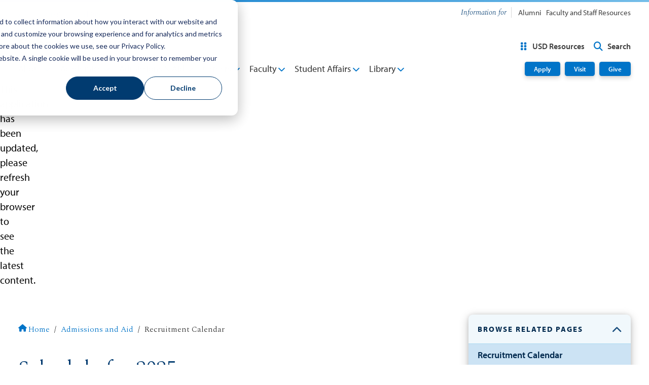

--- FILE ---
content_type: text/css
request_url: https://camino.sandiego.edu/assets/camino/dist/camino.chunk.cd891f0975abf4753af1.css
body_size: 115
content:
.c-icon.c-gray{color:#424242}.c-icon.c-dark-blue{color:#194e7e}.c-icon.c-light-blue{color:#0074c8}.c-icon.c-teal{color:#26a69a}.c-icon.c-orange{color:#c25219}.c-icon.c-red{color:#92002d}.c-icon.c-green{color:#728c1f}.c-icon.c-brown{color:#a17a68}.fa-inverse.c-gray{color:#f1f1f1}.fa-inverse.c-dark-blue{color:#66abde}.fa-inverse.c-light-blue{color:#acd8f1}.fa-inverse.c-teal{color:#51b7ae}.fa-inverse.c-orange{color:#f2dcd1}.fa-inverse.c-red{color:#e9ccd5}.fa-inverse.c-green{color:#e2e8d2}.fa-inverse.c-brown{color:#ece4e0}.fa-xs{font-size:.8rem}@media screen and (min-width:20rem){.fa-xs{font-size:calc(.79333rem + .03333vw)}}@media screen and (min-width:120rem){.fa-xs{font-size:.83333rem}}.fa-sm{font-size:1rem}@media screen and (min-width:20rem){.fa-sm{font-size:calc(.96rem + .2vw)}}@media screen and (min-width:120rem){.fa-sm{font-size:1.2rem}}.fa-lg{font-size:1.728rem}@media screen and (min-width:20rem){.fa-lg{font-size:calc(1.68297rem + .22513vw)}}@media screen and (min-width:120rem){.fa-lg{font-size:1.95312rem}}.fa-2x{font-size:2.48832rem}@media screen and (min-width:20rem){.fa-2x{font-size:calc(2.37563rem + .56344vw)}}@media screen and (min-width:120rem){.fa-2x{font-size:3.05176rem}}.fa-5x{font-size:3.58318rem}@media screen and (min-width:20rem){.fa-5x{font-size:calc(3.34614rem + 1.18519vw)}}@media screen and (min-width:120rem){.fa-5x{font-size:4.76837rem}}

--- FILE ---
content_type: text/css
request_url: https://camino.sandiego.edu/assets/camino/dist/camino.chunk.6ce2a3682d07e0262914.css
body_size: 913
content:
nav.c-display--carousel-nav .c-btn,nav.c-display--carousel-nav-fraction .c-btn{align-items:center;background:none;box-shadow:none;display:inline-flex;height:3rem;justify-content:center;margin:0;min-width:0;padding:0!important;width:2.5rem}nav.c-display--carousel-nav .c-btn:focus:before,nav.c-display--carousel-nav-fraction .c-btn:focus:before{box-shadow:none}nav.c-display--carousel-nav .c-btn:focus .c-icon,nav.c-display--carousel-nav-fraction .c-btn:focus .c-icon{font-weight:900}nav.c-display--carousel-nav .c-btn:focus:not(:focus-visible),nav.c-display--carousel-nav-fraction .c-btn:focus:not(:focus-visible){outline:none}nav.c-display--carousel-nav .c-btn:hover,nav.c-display--carousel-nav-fraction .c-btn:hover{background-color:#f8f8f8}nav.c-display--carousel-nav .c-btn .c-icon,nav.c-display--carousel-nav-fraction .c-btn .c-icon{line-height:2;margin-bottom:0;margin-right:0}nav.c-display--carousel-nav .c-btn.c-btn--inverse:focus:before,nav.c-display--carousel-nav-fraction .c-btn.c-btn--inverse:focus:before{box-shadow:none}nav.c-display--carousel-nav .c-btn.c-btn--inverse:hover,nav.c-display--carousel-nav-fraction .c-btn.c-btn--inverse:hover{background-color:#acd8f1;color:#003b70}nav.c-display--carousel-nav{align-items:center;display:flex;justify-content:center;padding:.5rem 0}nav.c-display--carousel-nav-fraction{display:grid;grid-template-columns:40px 40px 1fr auto auto auto}nav.c-display--carousel-nav-fraction .c-btn:first-child{grid-column:4/-3}nav.c-display--carousel-nav-fraction .c-btn:last-child{grid-column:6/-1}nav.c-display--carousel-nav-fraction>div{grid-column:1/4;grid-row:1}nav.c-display--carousel-nav-fraction p{margin-bottom:0}nav.c-display--carousel-nav-heading div{margin:0 2rem}.c-display--carousel{overflow:hidden;position:relative}.c-display--carousel .swiper-pagination{bottom:0}.swiper-wrapper{margin:1rem 0}.c-display--pagination-bullets{grid-column:3/4;grid-row:1/1}.c-display--pagination-bullets~.c-btn--prev{grid-column:2/3;grid-row:1/1}.c-display--pagination-bullets~.c-btn--next{grid-column:4/5;grid-row:1/1}.c-display--pagination-custom,.c-display--pagination-fraction{grid-column:1/4;grid-row:1/1}.c-display--pagination-custom input{border:1px solid #545454;border-radius:0;box-shadow:inset 0 0 4px 0 #d8d8d8;color:#003b70;display:inline-flex;font-family:myriad-pro,Arial,sans-serif;font-size:1rem;font-weight:400;font-weight:600;height:3rem;margin:0 .5rem 0 0;min-width:0;text-align:center;width:2.5rem}@media screen and (min-width:20rem){.c-display--pagination-custom input{font-size:calc(.96rem + .2vw)}}@media screen and (min-width:120rem){.c-display--pagination-custom input{font-size:1.2rem}}.c-display--pagination-custom input strong,.c-display--pagination-custom input.c--strong{font-weight:600}.c-display--pagination-custom input:hover{box-shadow:inset 0 0 8px 0 #d8d8d8}.c-pagination__slide-numbers{align-items:center;color:#0074c8;display:inline-flex;height:3rem}.c-pagination__slide-numbers>span{align-items:center;display:flex;height:3rem;justify-content:center;width:2.5rem}.c-pagination__slide-numbers .swiper-pagination-current{color:#003b70}.c-pagination__slide-numbers .c-pagination__of{font-size:2rem;font-weight:400}.c-pagination__slide-numbers.c-paragraph--inverse,.c-pagination__slide-numbers.c-paragraph--inverse .swiper-pagination-current{color:#fff}.c-display--carousel-nav .c-btn--bullet-active,.c-display--carousel-nav-fraction .c-btn--bullet-active{color:#003b70}.c-display--carousel-nav .c-btn--bullet-active.c-btn--inverse,.c-display--carousel-nav-fraction .c-btn--bullet-active.c-btn--inverse{color:#acd8f1}.c-display--carousel-nav .c-btn--bullet-active .c-icon,.c-display--carousel-nav-fraction .c-btn--bullet-active .c-icon{font-weight:900}.c-display--carousel-nav .c-btn--bullet-active:focus .swiper-pagination-current,.c-display--carousel-nav .c-btn--bullet-active:focus .swiper-pagination-current.c-btn--inverse,.c-display--carousel-nav .swiper-pagination-current:focus,.c-display--carousel-nav .swiper-pagination-current:focus.c-btn--inverse,.c-display--carousel-nav-fraction .c-btn--bullet-active:focus .swiper-pagination-current,.c-display--carousel-nav-fraction .c-btn--bullet-active:focus .swiper-pagination-current.c-btn--inverse,.c-display--carousel-nav-fraction .swiper-pagination-current:focus,.c-display--carousel-nav-fraction .swiper-pagination-current:focus.c-btn--inverse{color:#003b70}.c-display--carousel-nav .c-btn--bullet-active:focus .swiper-pagination-current .c-icon,.c-display--carousel-nav .swiper-pagination-current:focus .c-icon,.c-display--carousel-nav-fraction .c-btn--bullet-active:focus .swiper-pagination-current .c-icon,.c-display--carousel-nav-fraction .swiper-pagination-current:focus .c-icon{font-weight:900}.swiper-notification{left:0;opacity:0;pointer-events:none;position:absolute;top:0;z-index:-1000}.c-display,.swiper-slide,.swiper-wrapper{background-color:inherit}.swiper-slide{transition:all .4s ease}.c-pagination__slide-numbers label{left:-9999px;position:absolute}@media print{.c-display--carousel-nav,.c-display--carousel-nav-fraction,.swiper-container+.c-hr{display:none}.c-display--carousel .swiper-wrapper{display:grid!important;grid-template-columns:1fr!important;height:100%!important;transform:none!important;transition:none!important;grid-gap:1rem!important}.c-display--carousel .swiper-wrapper .swiper-slide{margin-bottom:1rem;margin-right:0!important;transition:none!important;width:auto!important}.c-display--carousel .swiper-wrapper .swiper-slide-duplicate{display:none}.c-display--carousel-2 .swiper-wrapper{grid-template-columns:repeat(2,1fr)!important}.c-display--carousel-4 .swiper-wrapper{grid-template-columns:repeat(4,1fr)!important}.c-display--carousel-3 .swiper-wrapper,.c-display--carousel-5 .swiper-wrapper{grid-template-columns:repeat(3,1fr)!important}}

--- FILE ---
content_type: text/css
request_url: https://camino.sandiego.edu/assets/camino/dist/camino.chunk.f6de4664108ce3c50e3c.css
body_size: 2924
content:
.c-notification{background-color:#fff;border:thin solid #d8d8d8;box-shadow:inset 0 4px 0 0 #d8d8d8;padding:2rem;text-align:center;transition:all .2s ease-in-out}.c-notification:hover{box-shadow:inset 0 4px 0 0 #d8d8d8,0 0 8px 0 #d8d8d8}.c-notification .c-notification__graphic{margin-bottom:1rem}.c-notification .c-notification__graphic .c-img{margin:0}.c-notification .c-notification__graphic .c-icon{color:#343434;font-weight:300}.c-notification header:only-child .c-text{margin-bottom:0}.c-notification .c-text>.c-heading{color:#343434;font-family:myriad-pro,Arial,sans-serif;font-size:.8rem;font-weight:600;font-weight:700;letter-spacing:2px;text-transform:uppercase}@media screen and (min-width:20rem){.c-notification .c-text>.c-heading{font-size:calc(.79333rem + .03333vw)}}@media screen and (min-width:120rem){.c-notification .c-text>.c-heading{font-size:.83333rem}}.c-notification .c-text>.c-heading em{font-style:normal}.c-notification .c-text>.c-heading strong,.c-notification .c-text>.c-heading.c--strong{font-weight:700}.c-notification .c-text .c-wysiwyg,.c-notification .c-text .c-wysiwyg>*{font-family:Spectral,Times New Roman,serif;font-weight:300}.c-notification .c-text .c-wysiwyg strong,.c-notification .c-text .c-wysiwyg.c--strong,.c-notification .c-text .c-wysiwyg>* strong,.c-notification .c-text .c-wysiwyg>.c--strong{font-weight:600}.c-notification .c-text .c-wysiwyg,.c-notification .c-text .c-wysiwyg>*{font-size:1.2rem}@media screen and (min-width:20rem){.c-notification .c-text .c-wysiwyg,.c-notification .c-text .c-wysiwyg>*{font-size:calc(1.19rem + .05vw)}}@media screen and (min-width:120rem){.c-notification .c-text .c-wysiwyg,.c-notification .c-text .c-wysiwyg>*{font-size:1.25rem}}.c-notification .c-text .c-wysiwyg p:only-child,.c-notification .c-text .c-wysiwyg>* p:only-child{margin-bottom:0}.c-notification.c-notification--micro{align-items:center;padding:1rem}.c-notification.c-notification--micro .c-img{max-width:50%}.c-notification.c-notification--micro .c-wysiwyg,.c-notification.c-notification--micro .c-wysiwyg>*{display:inline;font-size:1rem}@media screen and (min-width:20rem){.c-notification.c-notification--micro .c-wysiwyg,.c-notification.c-notification--micro .c-wysiwyg>*{font-size:calc(.96rem + .2vw)}}@media screen and (min-width:120rem){.c-notification.c-notification--micro .c-wysiwyg,.c-notification.c-notification--micro .c-wysiwyg>*{font-size:1.2rem}}.c-notification.c-notification--micro header{display:inline}.c-notification.c-notification--micro .c-text{display:inline;margin-bottom:0;margin-right:.5rem}.c-notification.c-notification--micro .c-text .c-heading{display:inline-block;letter-spacing:1px;margin-bottom:0;margin-right:.5rem}.c-notification.c-notification--micro .c-notification__action{display:inline-block}.c-notification.c-notification--micro .c-notification__action .c-btn-group{margin-left:0;margin-top:0;width:auto}.c-notification.c-notification--micro .c-notification__action .c-btn-group .c-btn{margin-left:0;margin-right:.5rem;margin-top:0;min-width:auto}.c-notification.c-notification--micro .c-notification__action .c-btn-group .c-btn--icon-flip{align-items:baseline}.c-notification.c-notification--small{padding:1rem}.c-notification.c-notification--small .c-img{max-width:50%}.c-notification.c-notification--small .c-wysiwyg,.c-notification.c-notification--small .c-wysiwyg>*{font-size:1rem}@media screen and (min-width:20rem){.c-notification.c-notification--small .c-wysiwyg,.c-notification.c-notification--small .c-wysiwyg>*{font-size:calc(.96rem + .2vw)}}@media screen and (min-width:120rem){.c-notification.c-notification--small .c-wysiwyg,.c-notification.c-notification--small .c-wysiwyg>*{font-size:1.2rem}}.c-notification.c-notification--large{padding-bottom:3rem;padding-top:3rem}.c-notification.c-notification--large .c-wysiwyg,.c-notification.c-notification--large .c-wysiwyg>*{font-size:1.44rem}@media screen and (min-width:20rem){.c-notification.c-notification--large .c-wysiwyg,.c-notification.c-notification--large .c-wysiwyg>*{font-size:calc(1.4155rem + .1225vw)}}@media screen and (min-width:120rem){.c-notification.c-notification--large .c-wysiwyg,.c-notification.c-notification--large .c-wysiwyg>*{font-size:1.5625rem}}.c-notification--toast{background:#f8f8f8;border:2px solid #d8d8d8;box-shadow:none;display:inline-flex;flex-direction:row;margin:1rem;max-width:320px;padding:.5rem;text-align:left}.c-notification--toast:hover{box-shadow:0 0 0 4px #d8d8d8}.c-notification--toast .c-notification__graphic{margin-bottom:0;padding-bottom:0}.c-notification--toast .c-notification__graphic .c-img{display:none}.c-notification--toast .c-notification__graphic .c-icon{padding:.25rem .5rem .25rem 0}.c-notification--toast .c-notification__text{display:inline!important}.c-notification--toast header{display:block;margin-bottom:.5rem}.c-notification--toast .c-text{display:inline;margin-bottom:0}.c-notification--toast .c-text .c-heading{display:inline;letter-spacing:1px;margin-right:.25rem}.c-notification--toast .c-text .c-wysiwyg,.c-notification--toast .c-text .c-wysiwyg>*{display:inline;font-family:myriad-pro,Arial,sans-serif;font-size:16px;font-weight:400}.c-notification--toast .c-text .c-wysiwyg strong,.c-notification--toast .c-text .c-wysiwyg.c--strong,.c-notification--toast .c-text .c-wysiwyg>* strong,.c-notification--toast .c-text .c-wysiwyg>.c--strong{font-weight:600}.c-notification--toast .c-notification__action{display:block}.c-notification--toast .c-notification__action .c-btn-group{display:inline}.c-notification--toast .c-notification__action .c-btn-group .c-btn{display:inline-block;margin-right:.25rem;min-width:auto}.c-notification--toast .c-notification__action .c-btn-group .c-btn--icon-flip{align-items:baseline;display:inline-flex}.c-notification--toast.c-notification--micro{padding:.25rem .5rem}.c-notification--toast.c-notification--micro:hover{box-shadow:0 0 0 2px #d8d8d8}.c-notification--toast.c-notification--micro .c-text *{font-size:.875rem}.c-notification--toast.c-notification--micro .c-wysiwyg,.c-notification--toast.c-notification--micro .c-wysiwyg>*{display:inline!important;margin:0!important}.c-notification--toast.c-notification--small{padding:.25rem .5rem}.c-notification--toast.c-notification--small:hover{box-shadow:0 0 0 2px #d8d8d8}.c-notification--toast.c-notification--small .c-text *{font-size:.875rem}.c-notification--toast.c-notification--large{padding-bottom:1rem;padding-top:1rem}.c-notification--toast.c-notification--large:hover{box-shadow:0 0 0 8px #d8d8d8}.c-notification--toast.c-notification--large .c-text *{font-size:1rem}@media screen and (min-width:20rem){.c-notification--toast.c-notification--large .c-text *{font-size:calc(.96rem + .2vw)}}@media screen and (min-width:120rem){.c-notification--toast.c-notification--large .c-text *{font-size:1.2rem}}.c-notification--alert{background-color:#343434;border:none;box-shadow:none;padding:3rem 2rem}.c-notification--alert:hover{box-shadow:inset 0 0 0 4px #d8d8d8}.c-notification--alert .c-notification__graphic .c-icon{color:#fff;margin-top:6px}.c-notification--alert .c-text .c-heading,.c-notification--alert .c-text .c-wysiwyg{color:#fff}.c-notification--alert .c-text .c-heading a,.c-notification--alert .c-text .c-heading a:after,.c-notification--alert .c-text .c-wysiwyg a,.c-notification--alert .c-text .c-wysiwyg a:after{color:#acd8f1}.c-notification--alert .c-text .c-heading a:hover,.c-notification--alert .c-text .c-heading a:hover:after,.c-notification--alert .c-text .c-wysiwyg a:hover,.c-notification--alert .c-text .c-wysiwyg a:hover:after{color:#003b70}.c-notification--alert .c-text .c-wysiwyg,.c-notification--alert .c-text .c-wysiwyg>*{font-family:myriad-pro,Arial,sans-serif;font-size:1.2rem;font-weight:400}@media screen and (min-width:20rem){.c-notification--alert .c-text .c-wysiwyg,.c-notification--alert .c-text .c-wysiwyg>*{font-size:calc(1.19rem + .05vw)}}@media screen and (min-width:120rem){.c-notification--alert .c-text .c-wysiwyg,.c-notification--alert .c-text .c-wysiwyg>*{font-size:1.25rem}}.c-notification--alert .c-text .c-wysiwyg strong,.c-notification--alert .c-text .c-wysiwyg.c--strong,.c-notification--alert .c-text .c-wysiwyg>* strong,.c-notification--alert .c-text .c-wysiwyg>.c--strong{font-weight:600}.c-notification--alert.c-notification--micro{padding:1rem}.c-notification--alert.c-notification--micro .c-wysiwyg,.c-notification--alert.c-notification--micro .c-wysiwyg>*{font-family:myriad-pro,Arial,sans-serif;font-size:1rem;font-weight:400}@media screen and (min-width:20rem){.c-notification--alert.c-notification--micro .c-wysiwyg,.c-notification--alert.c-notification--micro .c-wysiwyg>*{font-size:calc(.96rem + .2vw)}}@media screen and (min-width:120rem){.c-notification--alert.c-notification--micro .c-wysiwyg,.c-notification--alert.c-notification--micro .c-wysiwyg>*{font-size:1.2rem}}.c-notification--alert.c-notification--micro .c-wysiwyg strong,.c-notification--alert.c-notification--micro .c-wysiwyg.c--strong,.c-notification--alert.c-notification--micro .c-wysiwyg>* strong,.c-notification--alert.c-notification--micro .c-wysiwyg>.c--strong{font-weight:600}.c-notification--alert.c-notification--small{padding:1rem}.c-notification--alert.c-notification--small .c-wysiwyg,.c-notification--alert.c-notification--small .c-wysiwyg>*{font-family:myriad-pro,Arial,sans-serif;font-size:1rem;font-weight:400}@media screen and (min-width:20rem){.c-notification--alert.c-notification--small .c-wysiwyg,.c-notification--alert.c-notification--small .c-wysiwyg>*{font-size:calc(.96rem + .2vw)}}@media screen and (min-width:120rem){.c-notification--alert.c-notification--small .c-wysiwyg,.c-notification--alert.c-notification--small .c-wysiwyg>*{font-size:1.2rem}}.c-notification--alert.c-notification--small .c-wysiwyg strong,.c-notification--alert.c-notification--small .c-wysiwyg.c--strong,.c-notification--alert.c-notification--small .c-wysiwyg>* strong,.c-notification--alert.c-notification--small .c-wysiwyg>.c--strong{font-weight:600}.c-notification--alert.c-notification--large{padding:4rem 2rem}.c-notification--alert.c-notification--large .c-wysiwyg,.c-notification--alert.c-notification--large .c-wysiwyg>*{font-family:myriad-pro,Arial,sans-serif;font-size:1.44rem;font-weight:400;font-weight:600}@media screen and (min-width:20rem){.c-notification--alert.c-notification--large .c-wysiwyg,.c-notification--alert.c-notification--large .c-wysiwyg>*{font-size:calc(1.4155rem + .1225vw)}}@media screen and (min-width:120rem){.c-notification--alert.c-notification--large .c-wysiwyg,.c-notification--alert.c-notification--large .c-wysiwyg>*{font-size:1.5625rem}}.c-notification--alert.c-notification--large .c-wysiwyg strong,.c-notification--alert.c-notification--large .c-wysiwyg.c--strong,.c-notification--alert.c-notification--large .c-wysiwyg>* strong,.c-notification--alert.c-notification--large .c-wysiwyg>.c--strong{font-weight:600;font-weight:700}.c-notification--brown{border-color:#b39486;box-shadow:inset 0 4px 0 0 #a17a68}.c-notification--brown:hover{box-shadow:inset 0 4px 0 0 #a17a68,0 0 8px 0 #d8d8d8}.c-notification--brown .c-notification__graphic .c-icon,.c-notification--brown .c-text>.c-heading{color:#60493e}.c-notification--brown.c-notification--toast{background:#ece4e0;box-shadow:none}.c-notification--brown.c-notification--toast:hover{box-shadow:0 0 0 4px #b39486}.c-notification--brown.c-notification--toast a{color:#00294e}.c-notification--brown.c-notification--toast .c-notification__graphic .c-icon,.c-notification--brown.c-notification--toast .c-text>.c-heading{color:#000}.c-notification--brown.c-notification--toast.c-notification--micro:hover,.c-notification--brown.c-notification--toast.c-notification--small:hover{box-shadow:0 0 0 2px #b39486}.c-notification--brown.c-notification--toast.c-notification--large:hover{box-shadow:0 0 0 8px #b39486}.c-notification--brown.c-notification--alert{background-color:#b39486;border:none;box-shadow:none}.c-notification--brown.c-notification--alert:hover{box-shadow:inset 0 0 0 4px #a17a68}.c-notification--brown.c-notification--alert .c-notification__graphic .c-icon,.c-notification--brown.c-notification--alert .c-text .c-heading,.c-notification--brown.c-notification--alert .c-text .c-heading a,.c-notification--brown.c-notification--alert .c-text .c-heading a:after,.c-notification--brown.c-notification--alert .c-text .c-wysiwyg,.c-notification--brown.c-notification--alert .c-text .c-wysiwyg a,.c-notification--brown.c-notification--alert .c-text .c-wysiwyg a:after,.c-notification--brown.c-notification--alert a{color:#000}.c-notification--blue{border-color:#acd8f1;box-shadow:inset 0 4px 0 0 #75bee9}.c-notification--blue:hover{box-shadow:inset 0 4px 0 0 #75bee9,0 0 8px 0 #d8d8d8}.c-notification--blue .c-notification__graphic .c-icon,.c-notification--blue .c-text>.c-heading{color:#2e4c5d}.c-notification--blue.c-notification--toast{background:#f1f8fc;box-shadow:none}.c-notification--blue.c-notification--toast:hover{box-shadow:0 0 0 4px #acd8f1}.c-notification--blue.c-notification--toast .c-notification__graphic .c-icon,.c-notification--blue.c-notification--toast .c-text>.c-heading{color:#000}.c-notification--blue.c-notification--toast.c-notification--micro:hover,.c-notification--blue.c-notification--toast.c-notification--small:hover{box-shadow:0 0 0 2px #acd8f1}.c-notification--blue.c-notification--toast.c-notification--large:hover{box-shadow:0 0 0 8px #acd8f1}.c-notification--blue.c-notification--alert{background-color:#2e4c5d;border:none;box-shadow:none}.c-notification--blue.c-notification--alert:hover{box-shadow:inset 0 0 0 4px #75bee9}.c-notification--blue.c-notification--alert .c-notification__graphic .c-icon,.c-notification--blue.c-notification--alert .c-text .c-heading,.c-notification--blue.c-notification--alert .c-text .c-wysiwyg,.c-notification--blue.c-notification--alert .c-text .c-wysiwyg a,.c-notification--blue.c-notification--alert .c-text .c-wysiwyg a:after{color:#fff}.c-notification--blue.c-notification--alert .c-text .c-wysiwyg a:hover,.c-notification--blue.c-notification--alert .c-text .c-wysiwyg a:hover:after{color:#003b70}.c-notification--red{border-color:#9c162b;box-shadow:inset 0 4px 0 0 #8c1326}.c-notification--red:hover{box-shadow:inset 0 4px 0 0 #8c1326,0 0 8px 0 #d8d8d8}.c-notification--red .c-notification__graphic .c-icon,.c-notification--red .c-text>.c-heading{color:#6d0f1e}.c-notification--red.c-notification--toast{background:#ebd0d4;box-shadow:none}.c-notification--red.c-notification--toast:hover{box-shadow:0 0 0 4px #9c162b}.c-notification--red.c-notification--toast .c-notification__graphic .c-icon,.c-notification--red.c-notification--toast .c-text>.c-heading{color:#000}.c-notification--red.c-notification--toast.c-notification--micro:hover,.c-notification--red.c-notification--toast.c-notification--small:hover{box-shadow:0 0 0 2px #9c162b}.c-notification--red.c-notification--toast.c-notification--large:hover{box-shadow:0 0 0 8px #9c162b}.c-notification--red.c-notification--alert{background-color:#6d0f1e;border:none;box-shadow:none}.c-notification--red.c-notification--alert:hover{box-shadow:inset 0 0 0 4px #8c1326}.c-notification--red.c-notification--alert .c-notification__graphic .c-icon,.c-notification--red.c-notification--alert .c-text .c-heading,.c-notification--red.c-notification--alert .c-text .c-wysiwyg,.c-notification--red.c-notification--alert .c-text .c-wysiwyg a,.c-notification--red.c-notification--alert .c-text .c-wysiwyg a:after{color:#fff}.c-notification--red.c-notification--alert .c-text .c-wysiwyg a:hover,.c-notification--red.c-notification--alert .c-text .c-wysiwyg a:hover:after{color:#003b70}.c-notification--yellow{border-color:#fde33c;box-shadow:inset 0 4px 0 0 #fddd0c}.c-notification--yellow:hover{box-shadow:inset 0 4px 0 0 #fddd0c,0 0 8px 0 #d8d8d8}.c-notification--yellow .c-notification__graphic .c-icon,.c-notification--yellow .c-text>.c-heading{color:#655804}.c-notification--yellow.c-notification--toast{background:#fef8ce;box-shadow:none}.c-notification--yellow.c-notification--toast:hover{box-shadow:0 0 0 4px #fde33c}.c-notification--yellow.c-notification--toast a{color:#00294e}.c-notification--yellow.c-notification--toast .c-notification__graphic .c-icon,.c-notification--yellow.c-notification--toast .c-text>.c-heading{color:#000}.c-notification--yellow.c-notification--toast.c-notification--micro:hover,.c-notification--yellow.c-notification--toast.c-notification--small:hover{box-shadow:0 0 0 2px #fde33c}.c-notification--yellow.c-notification--toast.c-notification--large:hover{box-shadow:0 0 0 8px #fde33c}.c-notification--yellow.c-notification--alert{background-color:#fde33c;border:none;box-shadow:none}.c-notification--yellow.c-notification--alert:hover{box-shadow:inset 0 0 0 4px #fddd0c}.c-notification--yellow.c-notification--alert .c-notification__graphic .c-icon,.c-notification--yellow.c-notification--alert .c-text .c-heading,.c-notification--yellow.c-notification--alert .c-text .c-heading a,.c-notification--yellow.c-notification--alert .c-text .c-heading a:after,.c-notification--yellow.c-notification--alert .c-text .c-wysiwyg,.c-notification--yellow.c-notification--alert .c-text .c-wysiwyg a,.c-notification--yellow.c-notification--alert .c-text .c-wysiwyg a:after{color:#000}.c-notification--yellow.c-notification--alert a{color:#00294e}.c-notification--teal{border-color:#51b7ae;box-shadow:inset 0 4px 0 0 #26a69a}.c-notification--teal:hover{box-shadow:inset 0 4px 0 0 #26a69a,0 0 8px 0 #d8d8d8}.c-notification--teal .c-notification__graphic .c-icon,.c-notification--teal .c-text>.c-heading{color:#16635c}.c-notification--teal.c-notification--toast{background:#bde4e0;box-shadow:none}.c-notification--teal.c-notification--toast:hover{box-shadow:0 0 0 4px #51b7ae}.c-notification--teal.c-notification--toast a{color:#00294e}.c-notification--teal.c-notification--toast .c-notification__graphic .c-icon,.c-notification--teal.c-notification--toast .c-text>.c-heading{color:#000}.c-notification--teal.c-notification--toast.c-notification--micro:hover,.c-notification--teal.c-notification--toast.c-notification--small:hover{box-shadow:0 0 0 2px #51b7ae}.c-notification--teal.c-notification--toast.c-notification--large:hover{box-shadow:0 0 0 8px #51b7ae}.c-notification--teal.c-notification--alert{background-color:#51b7ae;border:none;box-shadow:none}.c-notification--teal.c-notification--alert:hover{box-shadow:inset 0 0 0 4px #26a69a}.c-notification--teal.c-notification--alert .c-notification__graphic .c-icon,.c-notification--teal.c-notification--alert .c-text .c-heading,.c-notification--teal.c-notification--alert .c-text .c-heading a,.c-notification--teal.c-notification--alert .c-text .c-heading a:after,.c-notification--teal.c-notification--alert .c-text .c-wysiwyg,.c-notification--teal.c-notification--alert .c-text .c-wysiwyg a,.c-notification--teal.c-notification--alert .c-text .c-wysiwyg a:after,.c-notification--teal.c-notification--alert a{color:#000}.c-notification--inverse{background-color:#f8f8f8}.c-notification--inverse .c-notification__graphic .c-icon,.c-notification--inverse .c-notification__text div.c-text div.c-wysiwyg,.c-notification--inverse .c-notification__text div.c-text div.c-wysiwyg>*,.c-notification--inverse .c-notification__text div.c-text>.c-heading,.c-notification--inverse .c-notification__text div.c-text>.c-heading>*{color:#343434}.c-notification--inverse .c-notification__text div.c-text div.c-wysiwyg a,.c-notification--inverse .c-notification__text div.c-text>.c-heading a{color:#0074c8}.c-notification--inverse.c-notification--brown{background-color:#ece4e0;border-color:#a17a68}.c-notification--inverse.c-notification--blue{background-color:#f1f8fc;border-color:#75bee9}.c-notification--inverse.c-notification--red{background-color:#ebd0d4;border-color:#8c1326}.c-notification--inverse.c-notification--yellow{background-color:#fef8ce;border-color:#fddd0c}.c-notification--inverse.c-notification--teal{background-color:#bde4e0;border-color:#26a69a}.c-notification--inverse.c-notification--toast{background:#d8d8d8;border-color:#f1f1f1}.c-notification--inverse.c-notification--toast a{color:#00294e}.c-notification--inverse.c-notification--toast:hover{box-shadow:0 0 0 4px #f1f1f1}.c-notification--inverse.c-notification--toast.c-notification--micro:hover,.c-notification--inverse.c-notification--toast.c-notification--small:hover{box-shadow:0 0 0 2px #f1f1f1}.c-notification--inverse.c-notification--toast.c-notification--large:hover{box-shadow:0 0 0 8px #f1f1f1}.c-notification--inverse.c-notification--toast.c-notification--brown{background:#ece4e0;border-color:#b39486}.c-notification--inverse.c-notification--toast.c-notification--brown:hover{box-shadow:0 0 0 4px #ece4e0}.c-notification--inverse.c-notification--toast.c-notification--brown.c-notification--micro:hover,.c-notification--inverse.c-notification--toast.c-notification--brown.c-notification--small:hover{box-shadow:0 0 0 2px #ece4e0}.c-notification--inverse.c-notification--toast.c-notification--brown.c-notification--large:hover{box-shadow:0 0 0 8px #ece4e0}.c-notification--inverse.c-notification--toast.c-notification--blue{background:#acd8f1;border-color:#f1f8fc}.c-notification--inverse.c-notification--toast.c-notification--blue:hover{box-shadow:0 0 0 4px #f1f8fc}.c-notification--inverse.c-notification--toast.c-notification--blue.c-notification--micro:hover,.c-notification--inverse.c-notification--toast.c-notification--blue.c-notification--small:hover{box-shadow:0 0 0 2px #f1f8fc}.c-notification--inverse.c-notification--toast.c-notification--blue.c-notification--large:hover{box-shadow:0 0 0 8px #f1f8fc}.c-notification--inverse.c-notification--alert{background-color:#f8f8f8}.c-notification--inverse.c-notification--alert .c-notification__graphic *,.c-notification--inverse.c-notification--alert .c-text .c-heading,.c-notification--inverse.c-notification--alert .c-text .c-heading a,.c-notification--inverse.c-notification--alert .c-text .c-heading a:after,.c-notification--inverse.c-notification--alert .c-text .c-wysiwyg,.c-notification--inverse.c-notification--alert .c-text .c-wysiwyg a,.c-notification--inverse.c-notification--alert .c-text .c-wysiwyg a:after{color:#343434}.c-notification--inverse.c-notification--alert.c-notification--brown{background-color:#ece4e0}.c-notification--inverse.c-notification--alert.c-notification--brown .c-notification__graphic .c-icon{color:#343434}.c-notification--inverse.c-notification--alert.c-notification--blue{background-color:#f1f8fc}.c-notification--inverse.c-notification--alert.c-notification--blue .c-notification__graphic .c-icon{color:#343434}.c-notification--inverse.c-notification--alert.c-notification--red{background-color:#ebd0d4}.c-notification--inverse.c-notification--alert.c-notification--red .c-notification__graphic .c-icon{color:#6d0f1e}.c-notification--inverse.c-notification--alert.c-notification--yellow{background-color:#fef8ce}.c-notification--inverse.c-notification--alert.c-notification--yellow .c-notification__graphic .c-icon{color:#655804}.c-notification--inverse.c-notification--alert.c-notification--teal{background-color:#bde4e0}.c-notification--inverse.c-notification--alert.c-notification--teal .c-notification__graphic .c-icon{color:#16635c}@media screen and (max-width:640px){.c-notification.c-notification--micro .c-notification__graphic{margin-bottom:.5rem}.c-notification.c-notification--micro .c-wysiwyg,.c-notification.c-notification--micro .c-wysiwyg>*{display:inline-block}.c-notification.c-notification--micro .c-notification__action .c-btn-group{margin-left:0;margin-top:.5rem;width:auto}.c-notification.c-notification--micro .c-notification__action .c-btn-group .c-btn{margin-left:0;margin-right:.5rem;width:auto}}@media screen and (min-width:641px){.c-notification{display:grid;display:-ms-grid;grid-template-columns:auto minmax(min-content,max-content);text-align:left;-ms-grid-columns:auto minmax(min-content,max-content);grid-gap:1rem;box-shadow:inset 8px 0 0 0 #d8d8d8}.c-notification:hover{box-shadow:inset 8px 0 0 0 #d8d8d8,0 0 8px 0 #d8d8d8}.c-notification>*{-ms-grid-column:1;grid-row:1/-1;-ms-grid-column-span:2}.c-notification .c-notification__graphic{grid-column:2/3;-ms-grid-column:2;margin-bottom:0;padding-bottom:0;-ms-grid-column-span:1}.c-notification .c-notification__graphic .c-img{max-width:240px}.c-notification .c-notification__text{grid-column:1/2;-ms-grid-column:1;-ms-grid-column-span:1}.c-notification .c-notification__text:only-child{grid-column:1/-1;-ms-grid-column:1;-ms-grid-column-span:2}.c-notification--brown{box-shadow:inset 8px 0 0 0 #a17a68}.c-notification--brown:hover{box-shadow:inset 8px 0 0 0 #a17a68,0 0 8px 0 #d8d8d8}.c-notification--blue{box-shadow:inset 8px 0 0 0 #75bee9}.c-notification--blue:hover{box-shadow:inset 8px 0 0 0 #75bee9,0 0 8px 0 #d8d8d8}.c-notification--red{box-shadow:inset 8px 0 0 0 #8c1326}.c-notification--red:hover{box-shadow:inset 8px 0 0 0 #8c1326,0 0 8px 0 #d8d8d8}.c-notification--yellow{box-shadow:inset 8px 0 0 0 #fddd0c}.c-notification--yellow:hover{box-shadow:inset 8px 0 0 0 #fddd0c,0 0 8px 0 #d8d8d8}.c-notification--teal{box-shadow:inset 8px 0 0 0 #26a69a}.c-notification--teal:hover{box-shadow:inset 8px 0 0 0 #26a69a,0 0 8px 0 #d8d8d8}.c-notification--toast{display:flex;grid-gap:0;align-items:flex-start;background:#f8f8f8;box-shadow:none;flex-direction:row}.c-notification--toast:hover{box-shadow:0 0 0 4px #d8d8d8}.c-notification--alert{align-items:center;box-shadow:none}.c-notification--alert:hover{box-shadow:inset 0 0 0 4px #d8d8d8}.c-notification--left{grid-template-columns:minmax(min-content,max-content) auto;-ms-grid-columns:minmax(min-content,max-content) auto}.c-notification--left .c-notification__graphic{grid-column:1/2;-ms-grid-column:1;-ms-grid-column-span:1}.c-notification--left .c-notification__text{grid-column:2/3;-ms-grid-column:2;-ms-grid-column-span:1}}@media print{.c-notification{display:grid;grid-template-columns:min-content auto;padding:1rem;grid-gap:.5rem;box-shadow:none;break-inside:avoid;text-align:left}.c-notification__graphic{margin-bottom:0}.c-notification__action a.c-btn{align-items:flex-start!important;flex-direction:column;font-size:.75rem;padding:.25rem!important}.c-notification__action a.c-btn:after{content:" (" attr(href) ")";display:inline-block;font-family:myriad-pro,Arial,sans-serif;font-size:10px;line-height:1!important;margin-left:0;word-break:break-word}.c-notification__text:only-child{grid-column:1/-1}.c-notification .c-text>.c-heading{font-size:.75rem!important;margin-bottom:.5rem}.c-notification .c-text .c-wysiwyg,.c-notification .c-text .c-wysiwyg a.c-btn,.c-notification .c-text .c-wysiwyg>*,.c-notification .c-text .c-wysiwyg>* a.c-btn{font-size:.75rem}.c-notification .c-text .c-wysiwyg a.c-btn:after,.c-notification .c-text .c-wysiwyg>* a.c-btn:after{content:" (" attr(href) ")";display:inline-block}}.Toastify__toast--success{background:none}.Toastify__toast--success .c-notification{padding-right:3rem}:root{--toastify-color-success:#3498db}.Toastify__toast-container{color:inherit}.Toastify__toast{border-radius:0;overflow:visible;padding:0}.Toastify__toast-body .c-notification{margin:0}.Toastify__progress-bar{background-color:rgba(0,0,0,.25);height:2px}.Toastify__close-button{background-color:#343434;border-radius:99rem;color:#fff;font-weight:400;height:1.5rem;opacity:1;position:absolute;right:1rem;text-decoration:none;top:1rem;transition:none;width:1.5rem}.Toastify__close-button:hover{opacity:inherit}

--- FILE ---
content_type: application/javascript
request_url: https://camino.sandiego.edu/assets/camino/dist/camino.chunk.7545c39b30d40f44a4af.js
body_size: 3300
content:
(self.webpackChunkcamino=self.webpackChunkcamino||[]).push([[70182],{70182:(t,r,n)=>{t=n.nmd(t);var e="__lodash_hash_undefined__",o=9007199254740991,i="[object Arguments]",u="[object Function]",c="[object Object]",a=/^\[object .+?Constructor\]$/,f=/^(?:0|[1-9]\d*)$/,s={};s["[object Float32Array]"]=s["[object Float64Array]"]=s["[object Int8Array]"]=s["[object Int16Array]"]=s["[object Int32Array]"]=s["[object Uint8Array]"]=s["[object Uint8ClampedArray]"]=s["[object Uint16Array]"]=s["[object Uint32Array]"]=!0,s[i]=s["[object Array]"]=s["[object ArrayBuffer]"]=s["[object Boolean]"]=s["[object DataView]"]=s["[object Date]"]=s["[object Error]"]=s[u]=s["[object Map]"]=s["[object Number]"]=s[c]=s["[object RegExp]"]=s["[object Set]"]=s["[object String]"]=s["[object WeakMap]"]=!1;var l="object"==typeof n.g&&n.g&&n.g.Object===Object&&n.g,p="object"==typeof self&&self&&self.Object===Object&&self,h=l||p||Function("return this")(),v=r&&!r.nodeType&&r,_=v&&t&&!t.nodeType&&t,y=_&&_.exports===v,b=y&&l.process,d=function(){try{var t=_&&_.require&&_.require("util").types;return t||b&&b.binding&&b.binding("util")}catch(t){}}(),g=d&&d.isTypedArray;var j,O,w,A=Array.prototype,m=Function.prototype,z=Object.prototype,S=h["__core-js_shared__"],k=m.toString,x=z.hasOwnProperty,F=(j=/[^.]+$/.exec(S&&S.keys&&S.keys.IE_PROTO||""))?"Symbol(src)_1."+j:"",U=z.toString,$=k.call(Object),P=RegExp("^"+k.call(x).replace(/[\\^$.*+?()[\]{}|]/g,"\\$&").replace(/hasOwnProperty|(function).*?(?=\\\()| for .+?(?=\\\])/g,"$1.*?")+"$"),E=y?h.Buffer:void 0,I=h.Symbol,T=h.Uint8Array,B=E?E.allocUnsafe:void 0,C=(O=Object.getPrototypeOf,w=Object,function(t){return O(w(t))}),M=Object.create,D=z.propertyIsEnumerable,R=A.splice,q=I?I.toStringTag:void 0,L=function(){try{var t=vt(Object,"defineProperty");return t({},"",{}),t}catch(t){}}(),N=E?E.isBuffer:void 0,G=Math.max,V=Date.now,W=vt(h,"Map"),H=vt(Object,"create"),J=function(){function t(){}return function(r){if(!St(r))return{};if(M)return M(r);t.prototype=r;var n=new t;return t.prototype=void 0,n}}();function K(t){var r=-1,n=null==t?0:t.length;for(this.clear();++r<n;){var e=t[r];this.set(e[0],e[1])}}function Q(t){var r=-1,n=null==t?0:t.length;for(this.clear();++r<n;){var e=t[r];this.set(e[0],e[1])}}function X(t){var r=-1,n=null==t?0:t.length;for(this.clear();++r<n;){var e=t[r];this.set(e[0],e[1])}}function Y(t){var r=this.__data__=new Q(t);this.size=r.size}function Z(t,r){var n=Ot(t),e=!n&&jt(t),o=!n&&!e&&At(t),i=!n&&!e&&!o&&xt(t),u=n||e||o||i,c=u?function(t,r){for(var n=-1,e=Array(t);++n<t;)e[n]=r(n);return e}(t.length,String):[],a=c.length;for(var f in t)!r&&!x.call(t,f)||u&&("length"==f||o&&("offset"==f||"parent"==f)||i&&("buffer"==f||"byteLength"==f||"byteOffset"==f)||_t(f,a))||c.push(f);return c}function tt(t,r,n){(void 0!==n&&!gt(t[r],n)||void 0===n&&!(r in t))&&et(t,r,n)}function rt(t,r,n){var e=t[r];x.call(t,r)&&gt(e,n)&&(void 0!==n||r in t)||et(t,r,n)}function nt(t,r){for(var n=t.length;n--;)if(gt(t[n][0],r))return n;return-1}function et(t,r,n){"__proto__"==r&&L?L(t,r,{configurable:!0,enumerable:!0,value:n,writable:!0}):t[r]=n}K.prototype.clear=function(){this.__data__=H?H(null):{},this.size=0},K.prototype.delete=function(t){var r=this.has(t)&&delete this.__data__[t];return this.size-=r?1:0,r},K.prototype.get=function(t){var r=this.__data__;if(H){var n=r[t];return n===e?void 0:n}return x.call(r,t)?r[t]:void 0},K.prototype.has=function(t){var r=this.__data__;return H?void 0!==r[t]:x.call(r,t)},K.prototype.set=function(t,r){var n=this.__data__;return this.size+=this.has(t)?0:1,n[t]=H&&void 0===r?e:r,this},Q.prototype.clear=function(){this.__data__=[],this.size=0},Q.prototype.delete=function(t){var r=this.__data__,n=nt(r,t);return!(n<0)&&(n==r.length-1?r.pop():R.call(r,n,1),--this.size,!0)},Q.prototype.get=function(t){var r=this.__data__,n=nt(r,t);return n<0?void 0:r[n][1]},Q.prototype.has=function(t){return nt(this.__data__,t)>-1},Q.prototype.set=function(t,r){var n=this.__data__,e=nt(n,t);return e<0?(++this.size,n.push([t,r])):n[e][1]=r,this},X.prototype.clear=function(){this.size=0,this.__data__={hash:new K,map:new(W||Q),string:new K}},X.prototype.delete=function(t){var r=ht(this,t).delete(t);return this.size-=r?1:0,r},X.prototype.get=function(t){return ht(this,t).get(t)},X.prototype.has=function(t){return ht(this,t).has(t)},X.prototype.set=function(t,r){var n=ht(this,t),e=n.size;return n.set(t,r),this.size+=n.size==e?0:1,this},Y.prototype.clear=function(){this.__data__=new Q,this.size=0},Y.prototype.delete=function(t){var r=this.__data__,n=r.delete(t);return this.size=r.size,n},Y.prototype.get=function(t){return this.__data__.get(t)},Y.prototype.has=function(t){return this.__data__.has(t)},Y.prototype.set=function(t,r){var n=this.__data__;if(n instanceof Q){var e=n.__data__;if(!W||e.length<199)return e.push([t,r]),this.size=++n.size,this;n=this.__data__=new X(e)}return n.set(t,r),this.size=n.size,this};var ot,it=function(t,r,n){for(var e=-1,o=Object(t),i=n(t),u=i.length;u--;){var c=i[ot?u:++e];if(!1===r(o[c],c,o))break}return t};function ut(t){return null==t?void 0===t?"[object Undefined]":"[object Null]":q&&q in Object(t)?function(t){var r=x.call(t,q),n=t[q];try{t[q]=void 0;var e=!0}catch(t){}var o=U.call(t);e&&(r?t[q]=n:delete t[q]);return o}(t):function(t){return U.call(t)}(t)}function ct(t){return kt(t)&&ut(t)==i}function at(t){return!(!St(t)||function(t){return!!F&&F in t}(t))&&(mt(t)?P:a).test(function(t){if(null!=t){try{return k.call(t)}catch(t){}try{return t+""}catch(t){}}return""}(t))}function ft(t){if(!St(t))return function(t){var r=[];if(null!=t)for(var n in Object(t))r.push(n);return r}(t);var r=yt(t),n=[];for(var e in t)("constructor"!=e||!r&&x.call(t,e))&&n.push(e);return n}function st(t,r,n,e,o){t!==r&&it(r,(function(i,u){if(o||(o=new Y),St(i))!function(t,r,n,e,o,i,u){var a=bt(t,n),f=bt(r,n),s=u.get(f);if(s)return void tt(t,n,s);var l=i?i(a,f,n+"",t,r,u):void 0,p=void 0===l;if(p){var h=Ot(f),v=!h&&At(f),_=!h&&!v&&xt(f);l=f,h||v||_?Ot(a)?l=a:kt(j=a)&&wt(j)?l=function(t,r){var n=-1,e=t.length;r||(r=Array(e));for(;++n<e;)r[n]=t[n];return r}(a):v?(p=!1,l=function(t,r){if(r)return t.slice();var n=t.length,e=B?B(n):new t.constructor(n);return t.copy(e),e}(f,!0)):_?(p=!1,y=f,b=!0?(d=y.buffer,g=new d.constructor(d.byteLength),new T(g).set(new T(d)),g):y.buffer,l=new y.constructor(b,y.byteOffset,y.length)):l=[]:function(t){if(!kt(t)||ut(t)!=c)return!1;var r=C(t);if(null===r)return!0;var n=x.call(r,"constructor")&&r.constructor;return"function"==typeof n&&n instanceof n&&k.call(n)==$}(f)||jt(f)?(l=a,jt(a)?l=function(t){return function(t,r,n,e){var o=!n;n||(n={});var i=-1,u=r.length;for(;++i<u;){var c=r[i],a=e?e(n[c],t[c],c,n,t):void 0;void 0===a&&(a=t[c]),o?et(n,c,a):rt(n,c,a)}return n}(t,Ft(t))}(a):St(a)&&!mt(a)||(l=function(t){return"function"!=typeof t.constructor||yt(t)?{}:J(C(t))}(f))):p=!1}var y,b,d,g;var j;p&&(u.set(f,l),o(l,f,e,i,u),u.delete(f));tt(t,n,l)}(t,r,u,n,st,e,o);else{var a=e?e(bt(t,u),i,u+"",t,r,o):void 0;void 0===a&&(a=i),tt(t,u,a)}}),Ft)}function lt(t,r){return dt(function(t,r,n){return r=G(void 0===r?t.length-1:r,0),function(){for(var e=arguments,o=-1,i=G(e.length-r,0),u=Array(i);++o<i;)u[o]=e[r+o];o=-1;for(var c=Array(r+1);++o<r;)c[o]=e[o];return c[r]=n(u),function(t,r,n){switch(n.length){case 0:return t.call(r);case 1:return t.call(r,n[0]);case 2:return t.call(r,n[0],n[1]);case 3:return t.call(r,n[0],n[1],n[2])}return t.apply(r,n)}(t,this,c)}}(t,r,Pt),t+"")}var pt=L?function(t,r){return L(t,"toString",{configurable:!0,enumerable:!1,value:(n=r,function(){return n}),writable:!0});var n}:Pt;function ht(t,r){var n,e,o=t.__data__;return("string"==(e=typeof(n=r))||"number"==e||"symbol"==e||"boolean"==e?"__proto__"!==n:null===n)?o["string"==typeof r?"string":"hash"]:o.map}function vt(t,r){var n=function(t,r){return null==t?void 0:t[r]}(t,r);return at(n)?n:void 0}function _t(t,r){var n=typeof t;return!!(r=null==r?o:r)&&("number"==n||"symbol"!=n&&f.test(t))&&t>-1&&t%1==0&&t<r}function yt(t){var r=t&&t.constructor;return t===("function"==typeof r&&r.prototype||z)}function bt(t,r){if(("constructor"!==r||"function"!=typeof t[r])&&"__proto__"!=r)return t[r]}var dt=function(t){var r=0,n=0;return function(){var e=V(),o=16-(e-n);if(n=e,o>0){if(++r>=800)return arguments[0]}else r=0;return t.apply(void 0,arguments)}}(pt);function gt(t,r){return t===r||t!=t&&r!=r}var jt=ct(function(){return arguments}())?ct:function(t){return kt(t)&&x.call(t,"callee")&&!D.call(t,"callee")},Ot=Array.isArray;function wt(t){return null!=t&&zt(t.length)&&!mt(t)}var At=N||function(){return!1};function mt(t){if(!St(t))return!1;var r=ut(t);return r==u||"[object GeneratorFunction]"==r||"[object AsyncFunction]"==r||"[object Proxy]"==r}function zt(t){return"number"==typeof t&&t>-1&&t%1==0&&t<=o}function St(t){var r=typeof t;return null!=t&&("object"==r||"function"==r)}function kt(t){return null!=t&&"object"==typeof t}var xt=g?function(t){return function(r){return t(r)}}(g):function(t){return kt(t)&&zt(t.length)&&!!s[ut(t)]};function Ft(t){return wt(t)?Z(t,!0):ft(t)}var Ut,$t=(Ut=function(t,r,n){st(t,r,n)},lt((function(t,r){var n=-1,e=r.length,o=e>1?r[e-1]:void 0,i=e>2?r[2]:void 0;for(o=Ut.length>3&&"function"==typeof o?(e--,o):void 0,i&&function(t,r,n){if(!St(n))return!1;var e=typeof r;return!!("number"==e?wt(n)&&_t(r,n.length):"string"==e&&r in n)&&gt(n[r],t)}(r[0],r[1],i)&&(o=e<3?void 0:o,e=1),t=Object(t);++n<e;){var u=r[n];u&&Ut(t,u,n,o)}return t})));function Pt(t){return t}t.exports=$t}}]);

--- FILE ---
content_type: application/javascript
request_url: https://camino.sandiego.edu/assets/camino/dist/camino.chunk.2958cb3195436d780fe1.js
body_size: 1155
content:
(self.webpackChunkcamino=self.webpackChunkcamino||[]).push([[26249,30958,67586,81703,86196],{9797:e=>{var r="undefined"!=typeof process&&process.pid?process.pid.toString(36):"";function t(){var e=Date.now(),r=t.last||e;return t.last=e>r?e:r+1}e.exports=e.exports.default=function(e,n){return(e||"")+""+r+t().toString(36)+(n||"")},e.exports.process=function(e,n){return(e||"")+r+t().toString(36)+(n||"")},e.exports.time=function(e,r){return(e||"")+t().toString(36)+(r||"")}},75720:(e,r,t)=>{"use strict";t.r(r),t.d(r,{default:()=>O,defaultProps:()=>m,propValues:()=>y});var n=t(5556),o=t.n(n),i=t(34164),c=t(99418),u=t(74848);function a(e){return a="function"==typeof Symbol&&"symbol"==typeof Symbol.iterator?function(e){return typeof e}:function(e){return e&&"function"==typeof Symbol&&e.constructor===Symbol&&e!==Symbol.prototype?"symbol":typeof e},a(e)}var l=["title","background","border","theme","inverse","id","rank"];function s(e,r){var t=Object.keys(e);if(Object.getOwnPropertySymbols){var n=Object.getOwnPropertySymbols(e);r&&(n=n.filter((function(r){return Object.getOwnPropertyDescriptor(e,r).enumerable}))),t.push.apply(t,n)}return t}function f(e){for(var r=1;r<arguments.length;r++){var t=null!=arguments[r]?arguments[r]:{};r%2?s(Object(t),!0).forEach((function(r){b(e,r,t[r])})):Object.getOwnPropertyDescriptors?Object.defineProperties(e,Object.getOwnPropertyDescriptors(t)):s(Object(t)).forEach((function(r){Object.defineProperty(e,r,Object.getOwnPropertyDescriptor(t,r))}))}return e}function b(e,r,t){return(r=function(e){var r=function(e,r){if("object"!=a(e)||!e)return e;var t=e[Symbol.toPrimitive];if(void 0!==t){var n=t.call(e,r||"default");if("object"!=a(n))return n;throw new TypeError("@@toPrimitive must return a primitive value.")}return("string"===r?String:Number)(e)}(e,"string");return"symbol"==a(r)?r:r+""}(r))in e?Object.defineProperty(e,r,{value:t,enumerable:!0,configurable:!0,writable:!0}):e[r]=t,e}var p=c.A.sanitize,d="c-heading",y={rank:[1,2,3,4,5,6],theme:["h1","h2","h3","h4","h5","h6"],background:["light","dark"],border:["top","bottom"],inverse:[!0,!1]},m={rank:2,theme:null,background:null,border:null},g=function(e){var r=e.title,t=e.background,n=e.border,o=e.theme,c=e.inverse,a=e.id,s=e.rank,g=function(e,r){if(null==e)return{};var t,n,o=function(e,r){if(null==e)return{};var t={};for(var n in e)if({}.hasOwnProperty.call(e,n)){if(-1!==r.indexOf(n))continue;t[n]=e[n]}return t}(e,r);if(Object.getOwnPropertySymbols){var i=Object.getOwnPropertySymbols(e);for(n=0;n<i.length;n++)t=i[n],-1===r.indexOf(t)&&{}.propertyIsEnumerable.call(e,t)&&(o[t]=e[t])}return o}(e,l),O=y.rank.includes(s)?"h".concat(s):"h".concat(m.rank);return(0,u.jsx)(u.Fragment,{children:r&&(0,u.jsx)(O,f(f({className:(0,i.A)(d,b(b(b(b(b({},"c--bg-".concat(t),y.background.includes(t)),"c--border-".concat(n),y.border.includes(n)),"".concat(d,"--").concat(O),!o),"".concat(d,"--").concat(o),y.theme.includes(o)),"".concat(d,"--inverse"),y.inverse.includes(c)&&c)),id:a||null},g),{},{dangerouslySetInnerHTML:{__html:p(r)}}))})};g.propTypes={title:o().oneOfType([o().string,o().element]).isRequired,rank:o().oneOf(y.rank),theme:o().oneOf(y.theme),background:o().oneOf(y.background),border:o().oneOf(y.border),inverse:o().bool};const O=g}}]);